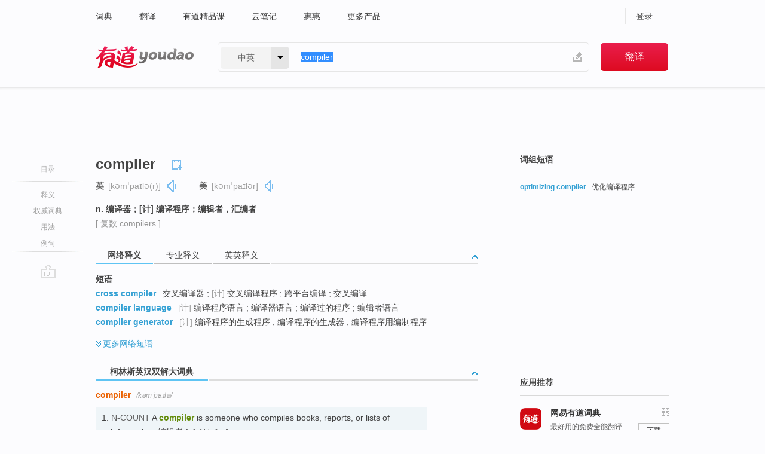

--- FILE ---
content_type: text/html; charset=utf-8
request_url: https://www.youdao.com/w/eng/compiler/
body_size: 12589
content:
<!DOCTYPE html>
                                              
      

								<html xmlns="http://www.w3.org/1999/xhtml" class="ua-ch ua-ch-131 ua-wk ua-mac os x">
<head>
    <meta name="baidu_union_verify" content="b3b78fbb4a7fb8c99ada6de72aac8a0e">
    <meta http-equiv="Content-Type" content="text/html; charset=UTF-8">

    
<meta name="keywords" content="compiler"/>

<title>【compiler】什么意思_英语compiler的翻译_音标_读音_用法_例句_在线翻译_有道词典</title>
<link rel="shortcut icon" href="https://shared-https.ydstatic.com/images/favicon.ico" type="image/x-icon"/>


<link href="https://shared.ydstatic.com/dict/v2016/result/160621/result-min.css" rel="stylesheet" type="text/css"/>
<link href="https://shared.ydstatic.com/dict/v2016/result/pad.css" media="screen and (orientation: portrait), screen and (orientation: landscape)" rel="stylesheet" type="text/css">
<link rel="canonical" href="http://dict.youdao.com/w/compiler/"/>
<link rel="search" type="application/opensearchdescription+xml" title="Yodao Dict" href="plugins/search-provider.xml"/>
<script type='text/javascript' src='https://shared.ydstatic.com/js/jquery/jquery-1.8.2.min.js'></script>
</head>
<body class="t0">
<!-- 搜索框开始 -->
    <div id="doc" style="position:relative;zoom:1;">
    <div class="c-topbar-wrapper">
        <div class="c-topbar c-subtopbar">
            <div id="nav" class="c-snav">
                <a class="topnav" href="http://dict.youdao.com/?keyfrom=dict2.top" target="_blank">词典</a><a class="topnav" href="http://fanyi.youdao.com/?keyfrom=dict2.top" target="_blank">翻译</a><a class="topnav" href="https://ke.youdao.com/?keyfrom=dict2.top" target="_blank">有道精品课</a><a class="topnav" href="http://note.youdao.com/?keyfrom=dict2.top" target="_blank">云笔记</a><a class="topnav" href="http://www.huihui.cn/?keyfrom=dict2.top" target="_blank">惠惠</a><a class="topnav" href="http://www.youdao.com/about/productlist.html?keyfrom=dict2.top" target="_blank">更多产品</a>
            </div>
                        <div class="c-sust">
                                                

                                    <a hidefocus="true" class="login" href="http://account.youdao.com/login?service=dict&back_url=http%3A%2F%2Fdict.youdao.com%2Fsearch%3Fq%3Dcompiler%26tab%3D%23keyfrom%3D%24%7Bkeyfrom%7D" rel="nofollow">登录</a>
                            </div>
        </div>
        <div class="c-header">
            <a class="c-logo" href="/">有道 - 网易旗下搜索</a>
            <form id="f"  method="get" action="/search" class="c-fm-w" node-type="search">
                <div id="langSelector" class="langSelector">
                                                                                                                                            <span id="langText" class="langText">中英</span><span class="aca">▼</span><span class="arrow"></span>
                    <input type="hidden" id="le" name="le" value="eng" />
                </div>
                <span class="s-inpt-w">
                    <input type="text" class="s-inpt" autocomplete="off" name="q" id="query" onmouseover="this.focus()" onfocus="this.select()" value="compiler"/>
                    <input type="hidden" name="tab" value=""/>
                    <input type="hidden" name="keyfrom" value="dict2.top"/>
                    <span id="hnwBtn" class="hand-write"></span>
                    </span><input type="submit" class="s-btn" value="翻译"/>
            </form>
        </div>
    </div>

<!-- 搜索框结束 -->

<!-- 内容区域 -->
<div id="scontainer">
<div id="container">
    <div id="topImgAd">
    </div>
    <div id="results">
                    <div id="result_navigator" class="result_navigator">
            <ul class="sub-catalog">
        <h3>目录</h3>
        <li class="split"></li>
                                    <li class="sub1_all"><a class="nav-js log-js" href="#" hidefocus="true" data-4log="dict.nav.basic">释义</a></li>
                                        <li class="nav-collins"><a class="nav-js log-js" href="#authTrans" hidefocus="true" data-4log="dict.nav.authdict" title="">权威词典</a></li>
                                        <li class="spoken"><a class="nav-js log-js" href="#eTransform" hidefocus="true" data-4log="dict.nav.usage">用法</a></li>
                                                    <li class="written"><a class="nav-js log-js" href="#examples" hidefocus="true" data-4log="dict.nav.sentence">例句</a></li>
                                                    <li class="nav-collins" style="display:none;"><a href="http://dict.youdao.com/ugc/" hidefocus="true">网友贡献</a></li>
                                        <li class="split"></li>
                                        </ul>
        <div class="dict-votebar" style="display:none;">
            <div class="vote-head">
                当前查询结果是否对您有帮助
            </div>
            <div class="vote-btns">
                <button class="up" title="有帮助，点个赞">
                    <i class="icon vote-arrow"></i>
                    <!-- <span class="count">271</span> -->
                </button>
                <button class="down" aria-pressed="false" title="有待改善">
                    <i class="icon vote-arrow"></i>
                </button>
            </div>
        </div>
        <a href="#" class="go-top log-js" data-4log="dict.result.nav.top" title="返回顶部">go top</a>
    </div>
                <!-- 结果内容 -->
                            <div id="results-contents" class="results-content">
                                                          
                                                            
                                                       	 


   
 
  					
<div id="phrsListTab" class="trans-wrapper clearfix">
            <script type="text/javascript">
    window.wordnow = "compiler";
</script>
<script type="text/javascript" src="https://cdn.staticfile.org/jquery/1.9.1/jquery.min.js"></script>
<style>
    #picUgcImg {
        max-height: 150px;
        width: 150px;
        height: auto;
        border: 0px;
        padding: 0px;
    }

    .img-list img {
        border: none;
    }

    .picUgcMenu {
        background-color: #f3f3f3;
        font-size: 12px;
        width: 150px;
        height: 38px;
        border: 0px solid black;
        margin-top: -6px;
        text-align: center;
        line-height: 38px;
    }

    .picUgcMenu.hide {
        display: none;
    }

    .picUgcMenu .isFavour a{
        font-size: 14px;
        color: #BFBFBF;
    }

    .picUgcMenu .favour{
        display: inline-block;
        width: 20px;
        padding-left: 20px;
        height: 38px;
        background: url('https://shared-https.ydstatic.com/dict/v5.15/images/picugc_up.png') no-repeat 0 9px;
        margin-right: 20px;
        color: #000;
        text-decoration: none;
        line-height: 38px;
        margin-left: 16px;
    }

    .picUgcMenu .target b{
        text-decoration: none;
        color: #fff;
    }

    .picUgcMenu .against {
        display: inline-block;
        width: 20px;
        padding-left: 20px;
        height: 38px;
        background: url('https://shared-https.ydstatic.com/dict/v5.15/images/picugc_down.png') no-repeat 0 9px;
        margin-right: 10px;
        color: #000;
        text-decoration: none;
        line-height: 38px;
    }

    .picUgcMenu .favour.clicked {
        color: red;
        background: url('https://shared-https.ydstatic.com/dict/v5.15/images/picugc_up_red.png') no-repeat 0 9px;
    }

    .picUgcMenu .want {
        text-align: center;
        font-size: 16px;
        cursor: pointer;
        display: block;
        background: #5FC4F3;
        color: #FFF;
        font-family: "microsoft yahei";
    }

</style>


<div class="img-list" style="height:auto;width:150px;display:none;">
    <div id="picUgcImga" target="_blank" >
        <img src="" id="picUgcImg"/>
    </div>
    <div class="picUgcMenu hide" style="display:none;">
    </div>
</div>
<script type="text/javascript" src="https://shared.ydstatic.com/dict/v5.15/scripts/picugc-min9.js"></script>
<script type="text/javascript">
    $(document).ready(function () {
        getPictures();
    });
</script>

        <h2 class="wordbook-js">
        <span class="keyword">compiler</span>
                            <div class="baav">
                            <span class="pronounce">英
                                    <span class="phonetic">[kəmˈpaɪlə(r)]</span>
                                                    <a href="#" title="真人发音" class="sp dictvoice voice-js log-js" data-rel="compiler&type=1" data-4log="dict.basic.ec.uk.voice"></a>
                                </span>
                                      <span class="pronounce">美
                                    <span class="phonetic">[kəmˈpaɪlər]</span>
                                                    <a href="#" title="真人发音" class="sp dictvoice voice-js log-js" data-rel="compiler&type=2" data-4log="dict.basic.ec.us.voice"></a>
                                </span>
                                  </div>
            </h2>
             <div class="trans-container">

   <ul>
     <li>n. 编译器；[计] 编译程序；编辑者，汇编者</li>
    </ul>
              <p class="additional">[
                    复数
        compilers
                   ]</p>
      </div>
    </div>
                          



 
<div id="webTrans" class="trans-wrapper trans-tab">
    <h3>
        <span class="tabs"> 
                
                
                
                                                <a rel="#tWebTrans"><span>网络释义</span></a><a rel="#tPETrans"><span>专业释义</span></a><a rel="#tEETrans"><span>英英释义</span></a>
        </span>
        <a class="toggle toggleOpen" rel="#webTransToggle"></a>
 </h3>
<!--网络翻译-->

<div id="webTransToggle">
    <div id="tWebTrans" class="trans-container tab-content">
        

       <div id="webPhrase" class="pr-container more-collapse">
    <div class="title">短语</div>
       <p class="wordGroup">
  
      <span class="contentTitle"><a class="search-js" href="/w/eng/cross_compiler/#keyfrom=dict.phrase.wordgroup">cross compiler</a></span>
                          交叉编译器
                      ;
            	   	   <span class=gray>[计]</span>
                   交叉编译程序
                      ;
                  跨平台编译
                      ;
                  交叉编译
              </p>
           <p class="wordGroup">
  
      <span class="contentTitle"><a class="search-js" href="/w/eng/compiler_language/#keyfrom=dict.phrase.wordgroup">compiler language</a></span>
                    	   	   <span class=gray>[计]</span>
                   编译程序语言
                      ;
                  编译器语言
                      ;
                  编译过的程序
                      ;
                  编辑者语言
              </p>
           <p class="wordGroup">
  
      <span class="contentTitle"><a class="search-js" href="/w/eng/compiler_generator/#keyfrom=dict.phrase.wordgroup">compiler generator</a></span>
                    	   	   <span class=gray>[计]</span>
                   编译程序的生成程序
                      ;
                  编译程序的生成器
                      ;
                  编译程序用编制程序
              </p>
           <p class="wordGroup collapse">
  
      <span class="contentTitle"><a class="search-js" href="/w/eng/cross-compiler/#keyfrom=dict.phrase.wordgroup">cross-compiler</a></span>
                          交叉编译器
                      ;
                  交
              </p>
           <p class="wordGroup collapse">
  
      <span class="contentTitle"><a class="search-js" href="/w/eng/compiler_options/#keyfrom=dict.phrase.wordgroup">compiler options</a></span>
                          编译程序任选项
                      ;
                  编译选项
                      ;
                  编译器选项
                      ;
                  编译器任选
              </p>
           <p class="wordGroup collapse">
  
      <span class="contentTitle"><a class="search-js" href="/w/eng/compiler_optimization/#keyfrom=dict.phrase.wordgroup">compiler optimization</a></span>
                    	   	   <span class=gray>[计]</span>
                   编译程序优化
                      ;
                  编译优化
                      ;
                  编译器优化
              </p>
           <p class="wordGroup collapse">
  
      <span class="contentTitle"><a class="search-js" href="/w/eng/principles_of_compiler/#keyfrom=dict.phrase.wordgroup">Principles of Compiler</a></span>
                          编译原理
              </p>
           <p class="wordGroup collapse">
  
      <span class="contentTitle"><a class="search-js" href="/w/eng/compiler_directive/#keyfrom=dict.phrase.wordgroup">compiler directive</a></span>
                          编译指令
                      ;
                  编译器指令
                      ;
                  编译制导
              </p>
           <p class="wordGroup collapse">
  
      <span class="contentTitle"><a class="search-js" href="/w/eng/optimizing_compiler/#keyfrom=dict.phrase.wordgroup">optimizing compiler</a></span>
                          优化编译程序
                      ;
                  优化编译器
                      ;
                  现代的优化型编译器
              </p>
   
   <div class="more"><a href="#" class="sp more_sp">&nbsp;</a><span class="show_more">更多</span><span
   class="show_less">收起</span>网络短语</div>
</div> <!-- close webPhrase Tag -->
    </div>
            <div id="tPETrans" class="trans-container tab-content">
                <div id="tPETrans-type-list" class="type-list">
                        <a class="p-type selected_link" href="#" rel="ptype_0" hidefocus="true">计算机科学技术</a>
                            <ins> | </ins>
                                <a class="p-type" href="" rel="ptype_1" hidefocus="true">电子、通信与自动控制技术</a>
                            <ins> | </ins>
                                <a class="p-type" href="" rel="ptype_2" hidefocus="true">文学</a>
                            <ins> | </ins>
                                <a class="p-type" href="" rel="ptype_3" hidefocus="true">历史学</a>
                            <ins> | </ins>
                                <a class="p-type" href="" rel="ptype_4" hidefocus="true">机械工程</a>
                            <ins> | </ins>
                                <a class="p-type" href="" rel="ptype_5" hidefocus="true">生物学</a>
                        </div>
        <ul id="tPETrans-all-trans" class="all-trans">
                    <li class="ptype_0 types" style="display:list-item">
                                    <div class="items">
                    <span class="title">编译系统</span>
                                            <span class="additional"> - 引用次数：64</span>
                                                                                                                                                                                                                                                                                                                                                                                                                                                                                                                                      <p class="source">This paper presents ideas and methods to develop an SGML <b>compiler</b>, sgmltool.</p>
                                                                                                                                                                                                                       <p class="trans">sgmltool是作者开发的一种支持各类SGML应用<b>系统</b>的<b>编译系统</b>。</p>
                                                                                                                                       <p></p>
                                                                            <span class="additional">参考来源 - SGML语言的编译实现 in C</span>
                                                            </div>
                            <div class="items">
                    <span class="title">编译程序</span>
                                            <span class="additional"> - 引用次数：48</span>
                                                                                                                                                                                                                                                                                                                                                                                                                                                                                                                                      <p class="source">So the <b>compiler</b> has already become one of the most important systematic procedures of the computer system.</p>
                                                                                                                                                                                                                       <p class="trans">因此 <b>编译程序</b>已成为计算机系统的最重要的系统<b>程序</b>之一。</p>
                                                                                                                                       <p></p>
                                                                            <span class="additional">参考来源 - 基于编译原理的四则混合运算器的实现—《电脑知识与技术·学术交流》—2008年第15期—龙源期刊网</span>
                                                            </div>
                            <div class="items">
                    <span class="title">编译程式</span>
                                                        </div>
                            <div class="items">
                    <span class="title">编译器</span>
                                                        </div>
                    </li>
                            <li class="ptype_1 types">
                                    <div class="items">
                    <span class="title">编译器</span>
                                            <span class="additional"> - 引用次数：55</span>
                                                                                                                                                                                                                                                                                                                                                                                                                                                                                                                                      <p class="source">Firstly, the <b>compiler</b> partitions the source codes into two parts: control cell and operation cell.</p>
                                                                                                                                                                                                                       <p class="trans">首先,<b>编译器</b>将滑动窗口应用源程序划分为控制部分和运算部分。</p>
                                                                                                                                       <p></p>
                                                                            <span class="additional">参考来源 - SoC中应用类IP核高级综合技术研究 </span>
                                                            </div>
                            <div class="items">
                    <span class="title">编译程序</span>
                                            <span class="additional"> - 引用次数：4</span>
                                                                                                                                                                                                                                                                                                                                                                                                                                                                                                                                      <p class="source">The function of STCE is to send out test data, receive and logging responses from the Router Under Test (RUT), and to make testconclusion according to test case description. Therefore, STCE is an important part of the SC-Netcom TTCN-3 <b>compiler</b>.</p>
                                                                                                                                                                                                                       <p class="trans">STCE根据测试要求发送测试数据,接收并记录被测对象的应答并做出相应的测试结论,因此,STCE的生成<b>程序</b>是<b>编译程序</b>的重要组成部分。</p>
                                                                                                                                       <p></p>
                                                                            <span class="additional">参考来源 - 双端口测试器的可执行测试例生成系统研究与开发 </span>
                                                            </div>
                            <div class="items">
                    <span class="title">编译程式</span>
                                                        </div>
                    </li>
                            <li class="ptype_2 types">
                                    <div class="items">
                    <span class="title">编选者</span>
                                            <span class="additional"> - 引用次数：1</span>
                                                                                                                                                                                                                                                                                                                                                                                                                                                                                          <p></p>
                                                                            <span class="additional">参考来源 - 《中国新文学大系（1917</span>
                                                            </div>
                    </li>
                            <li class="ptype_3 types">
                                    <div class="items">
                    <span class="title">编著者</span>
                                            <span class="additional"> - 引用次数：1</span>
                                                                                                                                                                                                                                                                                                                                                                                                                                                                                          <p></p>
                                                                            <span class="additional">参考来源 - 《战国策》的书名及编著者考辨 </span>
                                                            </div>
                    </li>
                            <li class="ptype_4 types">
                                    <div class="items">
                    <span class="title">编译程式</span>
                                                        </div>
                    </li>
                            <li class="ptype_5 types">
                                    <div class="items">
                    <span class="title">编译程序</span>
                                                        </div>
                    </li>
                </ul>
    <p class="additional"><span class="middot">&middot;</span>2,447,543篇论文数据，部分数据来源于NoteExpress
            </div>
                            <div id="tEETrans" class="trans-container tab-content">
                <div class="trans-container">
<!--eng eng result start-->
    <h4>
        compiler
            <span class= "phonetic">[ kəm'pailə ]</span>
        </h4>
    <ul>
		
		
				        <li>
		<span class="pos">n.</span>
                            <ul class="ol">
        		
			    		        											
            		                    <li>
            		    <span class="def">a person who compiles (or writes for) encyclopedias</span>

						
						
									   	<p class="gray">同义词：
								                                  				    <a class="search-js" href='/w/encyclopedist/?tab=eng#keyfrom=dict.eesy'>encyclopedist</a>
				    				    				      				    				      				    				                                      				    <a class="search-js" href='/w/encyclopaedist/?tab=eng#keyfrom=dict.eesy'>encyclopaedist</a>
				    				    				      				    				      				    				                                      				 			    	</p>
			                         </li>
            		
			    		        											
            		                    <li>
            		    <span class="def">(computer science) a program that decodes instructions written in a higher order language and produces an assembly language program</span>

						
						
									   	<p class="gray">同义词：
								                                  				    <a class="search-js" href='/w/compiling_program/?tab=eng#keyfrom=dict.eesy'>compiling program</a>
				    				    				      				    				      				    				                                      				 			    	</p>
			                         </li>
            		                      </ul>
            </li>
     </ul>
<p class="via ar">
以上来源于:
<a class="tipshuiseunderline log-js" data-4log="wordnet" target="_blank" href="http://wordnet.princeton.edu/" rel="nofollow">WordNet</a>
</p>
<!-- 英英翻译结束 -->
</div>
            </div>
            </div>
</div>

                          <div id="wordArticle" class="trans-wrapper trans-tab">
    <h3>
        <span class="tabs">
            <a class="tab-current"><span>相关文章</span></a>
        </span>
        <a class="toggle toggleOpen" rel="#wordArticleToggle"></a>
    </h3>
    <div id="wordArticleToggle"></div>
</div>
<script src="https://shared.ydstatic.com/dict/v2016/result/160621/result-wordArticle.js"></script>                                        <div id="authTrans" class="trans-wrapper trans-tab"> 
            <h3>
                <span class="tabs">
                                                                                                    <a rel="#collinsResult"><span>&nbsp;柯林斯英汉双解大词典&nbsp;</span></a>
                </span>
                <a class="toggle toggleOpen" rel="#authTransToggle"></a>
            </h3>
            <div id="authTransToggle">
                                                    <div id="collinsResult" class="tab-content">
        <div class="trans-container">
        <div class="trans-content">
                                    <div class="collinsToggle trans-container">
				                                                            <div class="wt-container">
                                                                                                <h4>
                                <span class="title">compiler</span>
                                                                    <em class="additional spell phonetic">/kəmˈpaɪlə/</em>
                                                                                                                                        								                                
                                                                                                                                                                                                        
                                                                								
							</h4>
																												
																							                                																																																																																																																								
																 
															
																																																																																			
					
					    													<ul class="ol">
																	
																															<li>
    											    											    													<div class="collinsMajorTrans">
                                                            <span class="collinsOrder">1.&nbsp;</span>
                                                            <p>
    														    															    														    														    														    														    															    															    															    															    															    																    																	<span class="additional" title="可数名词">N-COUNT</span>
    																    															    														    														A <b>compiler</b> is someone who compiles books, reports, or lists of information. 编辑者
    														    														    															    															                                                                        															    															    															    															    															    															    															    															    																<span class="additional">[oft N 'of' n]</span>
    															    															    															                                                                                                                                                                                                                                                                                        										
                        										                                                                    													                                                                </p></div>
                                                                                                                                                                                                                                                                                                                                                                                                                                                                                                                                                                                                                                                                    											</li>
										                                									
																															<li>
    											    											    													<div class="collinsMajorTrans">
                                                            <span class="collinsOrder">2.&nbsp;</span>
                                                            <p>
    														    															    														    														    														    														    															    															    															    															    															    																    																	<span class="additional" title="可数名词">N-COUNT</span>
    																    															    														    														A <b>compiler</b> is a computer program which converts language that people can use into a code that the computer can understand. 编译程序
    														    														    															    															                                                                        															    															    															    															    																<span class="additional">[计算机]</span>
    															    															    															    															    															    															    															                                                                                                                                                                                                                                                                                        										
                        										                                                                    													                                                                </p></div>
                                                                                                                                                                                                                                                                                                                                                                                                                                                                                                                                                                                                                                                                    											</li>
										                                							</ul>
																													</div>
							</div>
		</div>
	</div>
</div>
                            </div>
        </div>
                                        <div id="eTransform" class="trans-wrapper trans-tab"> 
            <h3>
                <span class="tabs">
                                                                                                                                                <a rel="#wordGroup"><span>词组短语</span></a><a rel="#synonyms"><span>同近义词</span></a><a rel="#relWordTab"><span>同根词</span></a>
                </span>
                <a class="toggle toggleOpen" rel="#transformToggle"></a>
            </h3>
            <div id="transformToggle">
                                    <div id="wordGroup" class="trans-container tab-content hide more-collapse">
                                                                    <p class="wordGroup">
                                <span class="contentTitle"><a class="search-js" href="/w/eng/optimizing_compiler/#keyfrom=dict.basic.wordgroup">optimizing compiler</a></span>
                                                                                优化编译程序
                                                </p>
            </div>
                                                    <div id="synonyms" class="trans-container tab-content hide">
<ul>
  <li>n. 编译器；[计]编译程序；编辑者，汇编者</li>
 <p class="wordGroup">
     <span class="contentTitle">
     <a class="search-js" href="/w/eng/compiling_program/#keyfrom=dict.basic.syno">compiling program</a>
      ,
     </span>
   <span class="contentTitle">
     <a class="search-js" href="/w/eng/compiling_routine/#keyfrom=dict.basic.syno">compiling routine</a>
     </span>
  </p>
</ul>
</div>
                                                    <div id="relWordTab" class="trans-container tab-content hide">
    <p class="wordGroup">
        词根：
        <span class="contentTitle">
                        <a class="search-js" href="/w/eng/compile/#keyfrom=dict.basic.relword">compile</a>
        </span>
   </p>
        n.
                <p class="wordGroup">
        <span class="contentTitle">
                        <a class="search-js" href="/w/eng/compilation/#keyfrom=dict.basic.relword">compilation</a>
        </span>
         编辑
        </p>
                    <p class="wordGroup">
        <span class="contentTitle">
                        <a class="search-js" href="/w/eng/compiling/#keyfrom=dict.basic.relword">compiling</a>
        </span>
         [计] 编译
        </p>
                  v.
                <p class="wordGroup">
        <span class="contentTitle">
                        <a class="search-js" href="/w/eng/compiling/#keyfrom=dict.basic.relword">compiling</a>
        </span>
         编辑；收集（compile的ing形式）
        </p>
                  vt.
                <p class="wordGroup">
        <span class="contentTitle">
                        <a class="search-js" href="/w/eng/compile/#keyfrom=dict.basic.relword">compile</a>
        </span>
         编译；编制；编辑；[图情] 汇编
        </p>
              </div>
                                            </div>
        </div>
    
                                                                        <!--例句选项卡 begin-->
<div id="examples" class="trans-wrapper">
    <h3>
        <span class="tabs">
                                                                                                <a rel="#bilingual"><span>双语例句</span></a><a rel="#originalSound"><span>原声例句</span></a><a rel="#authority"><span>权威例句</span></a>
        </span>
        <a class="toggle toggleOpen" rel="#examplesToggle"></a>
    </h3>
    <div id="examplesToggle">
                <div id="bilingual" class="trans-container  tab-content">
            <ul class="ol">
                                     
                            
                                                                                                                <li>
                    <p><span id="src_0_0" onmouseover="hlgt('#src_0_0,#tran_0_0')" onmouseout="unhlgt('#src_0_0,#tran_0_0')">This</span><span> </span><span id="src_0_1" onmouseover="hlgt('#src_0_1,#tran_0_1')" onmouseout="unhlgt('#src_0_1,#tran_0_1')">is</span><span> </span><span id="src_0_2" onmouseover="hlgt('#src_0_2,#tran_0_2')" onmouseout="unhlgt('#src_0_2,#tran_0_2')">a</span><span> </span><span id="src_0_3" onmouseover="hlgt('#src_0_3,#tran_0_3')" onmouseout="unhlgt('#src_0_3,#tran_0_3')">very</span><span> </span><span id="src_0_4" onmouseover="hlgt('#src_0_4,#tran_0_4')" onmouseout="unhlgt('#src_0_4,#tran_0_4')">basic</span><span> </span><span id="src_0_5" onmouseover="hlgt('#src_0_5,#tran_0_5')" onmouseout="unhlgt('#src_0_5,#tran_0_5')"><b>compiler</b></span><span>.</span>
                    					 <a class="sp dictvoice voice-js log-js" title="点击发音" href="#" data-rel="This+is+a+very+basic+compiler.&le=eng" data-4log="dict.main.blng"></a>
                                        </p>

                    <p><span id="tran_0_0" onmouseover="hlgt('#src_0_0,#tran_0_0')" onmouseout="unhlgt('#src_0_0,#tran_0_0')">这</span><span id="tran_0_1" onmouseover="hlgt('#src_0_1,#tran_0_1')" onmouseout="unhlgt('#src_0_1,#tran_0_1')">是</span><span id="tran_0_2" onmouseover="hlgt('#src_0_2,#tran_0_2')" onmouseout="unhlgt('#src_0_2,#tran_0_2')">一个</span><span id="tran_0_3" onmouseover="hlgt('#src_0_3,#tran_0_3')" onmouseout="unhlgt('#src_0_3,#tran_0_3')">非常</span><span id="tran_0_4" onmouseover="hlgt('#src_0_4,#tran_0_4')" onmouseout="unhlgt('#src_0_4,#tran_0_4')">简单</span><span>的</span><span id="tran_0_5" onmouseover="hlgt('#src_0_5,#tran_0_5')" onmouseout="unhlgt('#src_0_5,#tran_0_5')">编译器</span><span>。</span>
                                        </p>
                                                            <p class="example-via">
                                                    <a target=_blank rel="nofollow">youdao</a>
                                            </p>
                </li>
                                       
                            
                                                                                                                <li>
                    <p><span id="src_1_0" onmouseover="hlgt('#src_1_0,#tran_1_0')" onmouseout="unhlgt('#src_1_0,#tran_1_0')">That</span><span id="src_1_1" onmouseover="hlgt('#src_1_1,#tran_1_2')" onmouseout="unhlgt('#src_1_1,#tran_1_2')">'s</span><span> </span><span id="src_1_2" onmouseover="hlgt('#src_1_2,#tran_1_3')" onmouseout="unhlgt('#src_1_2,#tran_1_3')">fine</span><span> </span><span id="src_1_3" onmouseover="hlgt('#src_1_3,#tran_1_1')" onmouseout="unhlgt('#src_1_3,#tran_1_1')">for the</span><span> <b>compiler</b>.</span>
                    					 <a class="sp dictvoice voice-js log-js" title="点击发音" href="#" data-rel="That%27s+fine+for+the+compiler.&le=eng" data-4log="dict.main.blng"></a>
                                        </p>

                    <p><span id="tran_1_0" onmouseover="hlgt('#src_1_0,#tran_1_0')" onmouseout="unhlgt('#src_1_0,#tran_1_0')">这</span><span id="tran_1_1" onmouseover="hlgt('#src_1_3,#tran_1_1')" onmouseout="unhlgt('#src_1_3,#tran_1_1')">对</span><span>编译器来说</span><span id="tran_1_2" onmouseover="hlgt('#src_1_1,#tran_1_2')" onmouseout="unhlgt('#src_1_1,#tran_1_2')">是</span><span id="tran_1_3" onmouseover="hlgt('#src_1_2,#tran_1_3')" onmouseout="unhlgt('#src_1_2,#tran_1_3')">很好的</span><span>。</span>
                                        </p>
                                                            <p class="example-via">
                                                    <a target=_blank rel="nofollow">youdao</a>
                                            </p>
                </li>
                                       
                            
                                                                                                                <li>
                    <p><span id="src_2_0" onmouseover="hlgt('#src_2_0,#tran_2_0')" onmouseout="unhlgt('#src_2_0,#tran_2_0')"><b>Compiler</b></span><span> </span><span id="src_2_1" onmouseover="hlgt('#src_2_1,#tran_2_1')" onmouseout="unhlgt('#src_2_1,#tran_2_1')">and</span><span> </span><span id="src_2_2" onmouseover="hlgt('#src_2_2,#tran_2_2')" onmouseout="unhlgt('#src_2_2,#tran_2_2')">runtime</span><span> </span><span id="src_2_3" onmouseover="hlgt('#src_2_3,#tran_2_3')" onmouseout="unhlgt('#src_2_3,#tran_2_3')">impact</span><span>.</span>
                    					 <a class="sp dictvoice voice-js log-js" title="点击发音" href="#" data-rel="Compiler+and+runtime+impact.&le=eng" data-4log="dict.main.blng"></a>
                                        </p>

                    <p><span id="tran_2_0" onmouseover="hlgt('#src_2_0,#tran_2_0')" onmouseout="unhlgt('#src_2_0,#tran_2_0')">编译器</span><span id="tran_2_1" onmouseover="hlgt('#src_2_1,#tran_2_1')" onmouseout="unhlgt('#src_2_1,#tran_2_1')">和</span><span id="tran_2_2" onmouseover="hlgt('#src_2_2,#tran_2_2')" onmouseout="unhlgt('#src_2_2,#tran_2_2')">运行时</span><span id="tran_2_3" onmouseover="hlgt('#src_2_3,#tran_2_3')" onmouseout="unhlgt('#src_2_3,#tran_2_3')">影响</span><span>。</span>
                                        </p>
                                                            <p class="example-via">
                                                    <a target=_blank rel="nofollow">youdao</a>
                                            </p>
                </li>
                                       </ul>
                        <a class="more-example" href="/example/blng/eng/compiler/#keyfrom=dict.main.moreblng" title="compiler的双语例句">更多双语例句</a>
                    </div>
         
                <!-- Media Result Start -->
        <div id="originalSound" class="trans-container  tab-content">
                                             
         <ul class="ol">
                                                            
                              
                     <li>
	       <p>So I just realized this is a new MacBook Pro that I didn't actually download the <b>compiler</b> onto it apparently.<br></p>
           	       <p>所以，我才意识到这是一台新电脑,显然我并没有把编译器安装到上面。<br></p>
                      
                                <div class="video">
                                   <a class="play log-js" data-4log="dict.main.purevideo" href="/simplayer.swf?movie=http://dict.youdao.com/purevideo?docid=-8320858312168848835&auto=true">            <img src="http://dict.youdao.com/pureimage?docid=-8320858312168848835" alt="哈佛公开课中出现compiler的视频截图" title="哈佛公开课的相关视频,点击播放" rel="nofollow">
           <span class="playicon"><img src="https://shared-https.ydstatic.com/dict/v5.16/images/play.png"></span>
           </a>
           <a href="#" class="close" style="display: none;"></a>
          </div>
            		    <p class="example-via"><a href='youdao' target=_blank rel="nofollow">哈佛公开课 - 计算机科学课程节选</a></p>
            	        	     </li>
                                                             
                              
                     <li>
	       <p>> So this time I had the foresight to install this <b>compiler</b> but what I'm gonna do is this.<br></p>
           	       <p>>，这次我非常有先见之明地,安装了这个编译器，但是我这次要做的却是。<br></p>
                      
                                <div class="video">
                                   <a class="play log-js" data-4log="dict.main.purevideo" href="/simplayer.swf?movie=http://dict.youdao.com/purevideo?docid=262466187352930659&auto=true">            <img src="http://dict.youdao.com/pureimage?docid=262466187352930659" alt="哈佛公开课中出现compiler的视频截图" title="哈佛公开课的相关视频,点击播放" rel="nofollow">
           <span class="playicon"><img src="https://shared-https.ydstatic.com/dict/v5.16/images/play.png"></span>
           </a>
           <a href="#" class="close" style="display: none;"></a>
          </div>
            		    <p class="example-via"><a href='youdao' target=_blank rel="nofollow">哈佛公开课 - 计算机科学课程节选</a></p>
            	        	     </li>
                                                             
                              
                     <li>
	       <p>In a compiled language, you have an intermediate step, in which you take the source code, it runs through what's called a checker or a <b>compiler</b> or both, and it creates what's called object code.<br></p>
           	       <p>而在编译语言里，你就会经过一个中间的步骤，在这种语言里输入源码后，先经过过滤器,或者编译器检查后，它会创建一个叫做目标代码的东西。<br></p>
                      
                                <div class="video">
                                   <a class="play log-js" data-4log="dict.main.purevideo" href="/simplayer.swf?movie=http://dict.youdao.com/purevideo?docid=7398003979431929693&auto=true">            <img src="http://dict.youdao.com/pureimage?docid=7398003979431929693" alt="麻省理工公开课中出现compiler的视频截图" title="麻省理工公开课的相关视频,点击播放" rel="nofollow">
           <span class="playicon"><img src="https://shared-https.ydstatic.com/dict/v5.16/images/play.png"></span>
           </a>
           <a href="#" class="close" style="display: none;"></a>
          </div>
            		    <p class="example-via"><a href='youdao' target=_blank rel="nofollow">麻省理工公开课 - 计算机科学及编程导论课程节选</a></p>
            	        	     </li>
                            </ul>
                  </div>
        
                
                <div id="authority" class="trans-container  tab-content">
                  <ul class="ol">
                             <li>
           <p>"The list reflects the rapid growth in China's entertainment industry, " list <b>compiler</b> Bobby Hao says. 
                        <a class="sp dictvoice voice-js log-js" title="点击发音" href="#" data-rel="%22The+list+reflects+the+rapid+growth+in+China%27s+entertainment+industry%2C+%22+list+compiler+Bobby+Hao+says.+" data-4log="dict.main.moreauth"></a>
           </p>
           <p class="example-via"><a href="youdao" target=_blank rel="nofollow">FORBES: <i>Yao's The Man</i></a></p>
           </li>
                                      <li>
           <p>According to the box set's <b>compiler</b>, Ribas, business manager Ewart Abner in particular had some unusual practices. 
                        <a class="sp dictvoice voice-js log-js" title="点击发音" href="#" data-rel="According+to+the+box+set%27s+compiler%2C+Ribas%2C+business+manager+Ewart+Abner+in+particular+had+some+unusual+practices.+" data-4log="dict.main.moreauth"></a>
           </p>
           <p class="example-via"><a href="youdao" target=_blank rel="nofollow">NPR: <i>The Rise and Fall of Vee-Jay Records</i></a></p>
           </li>
                                      <li>
           <p>One, provided by David Cowling, a <b>compiler</b> of local by-election results, runs to the end of September. 
                        <a class="sp dictvoice voice-js log-js" title="点击发音" href="#" data-rel="One%2C+provided+by+David+Cowling%2C+a+compiler+of+local+by-election+results%2C+runs+to+the+end+of+September.+" data-4log="dict.main.moreauth"></a>
           </p>
           <p class="example-via"><a href="youdao" target=_blank rel="nofollow">ECONOMIST: <i>By-election boulders</i></a></p>
           </li>
                           </ul>
                   <a class="more-example" href="/example/auth/compiler/#keyfrom=dict.main.moreauth" title="compiler的权威例句">更多权威例句</a>
                   </div>
            </div>
</div>
<!--例句选项卡 end-->
                                                                            
                                    </div>
    </div>
                    

<div id="ads" class="ads">
  <div id="dict-inter" class="dict-inter">
          <p class="hd">词组短语</p>
      <div id="wordGroup2" class="trans-container tab-content hide more-collapse">
                                                                                                        <p class="wordGroup">
                                            <span class="contentTitle"><a class="search-js" href="/w/eng/optimizing_compiler/#keyfrom=dict.basic.wordgroup">optimizing compiler</a></span>
                                                                                                        优化编译程序
                                                                  </p>
                                      </div>
        </div>
  <div id="baidu-adv"></div>
  
  <div id="follow" class="follow">
    <p class="hd">应用推荐</p>
    <div class="bd">
      <iframe src="https://c.youdao.com/www/app.html" frameborder="0"></iframe>
    </div>
  </div>
</div>

                            <div id="rel-search" class="rel-search">

            </div>
                <div id="pronounce">
            <div class="alpha-bg"></div>
            <div class="pr-content">
                $firstVoiceSent
                <div class="pr-source">- 来自原声例句</div>
            </div>
        </div>
</div>
<div class="c-bsearch" style="zoom:1;">
</div>
</div>
<!-- 内容区域 -->

<div id="c_footer">
  <div class="wrap">
            <a href="http://www.youdao.com/about/" rel="nofollow">关于有道</a>
        <a href="http://ir.youdao.com/" rel="nofollow">Investors</a>
        <a href="http://dsp.youdao.com/?keyfrom=dict2.top" rel="nofollow">有道智选</a>
        <a href="http://i.youdao.com/?keyfrom=dict2.top" rel="nofollow">官方博客</a>
        <a href="http://techblog.youdao.com/?keyfrom=dict2.top" rel="nofollow">技术博客</a>
        <a href="http://campus.youdao.com/index.php?t1=index?keyfrom=dict2.top" rel="nofollow">诚聘英才</a>
        <a href="http://shared.youdao.com/www/contactus-page.html?keyfrom=dict2.top" rel="nofollow">联系我们</a>
        <a href="https://dict.youdao.com/map/index.html?keyfrom=dict2.top">站点地图</a>
        <a href="http://www.12377.cn/?keyfrom=dict2.top" rel="nofollow">网络举报</a>
    <span class="c_fcopyright">&copy; 2026 网易公司 <a href="http://www.youdao.com/terms/privacy.html?keyfrom=dict2.top" rel="nofollow">隐私政策</a> <a href="http://www.youdao.com/terms/index.html?keyfrom=dict2.top" rel="nofollow">服务条款</a> 京ICP证080268号 <a href="http://beian.miit.gov.cn" rel="nofollow">京ICP备10005211号</a></span>
  </div>
</div>
</div>
<div id="langSelection" class="pm">
    <ul>
        <li><a href="#" rel="eng" class="current">中英</a></li>
        <li><a href="#" rel="fr">中法</a></li>
        <li><a href="#" rel="ko">中韩</a></li>
        <li><a href="#" rel="jap">中日</a></li>
    </ul>
</div>

<div id="handWrite" class="pm" style="display:none;">
    <object width="346" height="216" type="application/x-shockwave-flash" id="hnw" data="https://shared.ydstatic.com/dict/v5.16/swf/Hnw.swf">
        <param name="movie" value="https://shared.ydstatic.com/dict/v5.16/swf/Hnw.swf"/>
        <param name="menu" value="false"/>
        <param name="allowScriptAccess" value="always"/>
    </object>
</div>

<div id="researchZoon" class="pm">
    <div class="title">小调查</div>
    <div class="zoo-content">
        请问您想要如何调整此模块？
        <p><input id="upIt" type="radio" name="researchBox" value="up"><label for="upIt">模块上移</label></p>
        <p><input id="downIt" type="radio" name="researchBox" value="down"><label for="downIt">模块下移</label></p>
        <p><input id="dontmove" type="radio" name="researchBox" value="stay"><label for="dontmove">不移动</label></p>
        <div>感谢您的反馈，我们会尽快进行适当修改！</div>
        <a href="http://survey2.163.com/html/webdict_survey_reorder/paper.html" target="_blank" style="text-decoration: underline;" rel="nofollow">进来说说原因吧</a>
        <a href="javascript:void(0);" class="submitResult" rel="nofollow">确定</a>
    </div>
</div>

<div id="researchZoon21" class="pm">
    <div class="title">小调查</div>
    <div class="zoo-content">
        请问您想要如何调整此模块？
        <p><input id="upIt21" type="radio" name="researchBox" value="up"><label for="upIt21">模块上移</label></p>
        <p><input id="downIt21" type="radio" name="researchBox" value="down"><label for="downIt21">模块下移</label></p>
        <p><input id="dontmove21" type="radio" name="researchBox" value="stay"><label for="dontmove21">不移动</label></p>
        <div>感谢您的反馈，我们会尽快进行适当修改！</div>
        <a href="http://survey2.163.com/html/webdict_survey_reorder/paper.html" target="_blank" style="text-decoration: underline;" rel="nofollow">进来说说原因吧</a>
        <a href="javascript:void(0);" class="submitResult" rel="nofollow">确定</a>
    </div>
</div>

<div id="editwordform" style="display:none;">
    <h3>修改单词</h3>
    <a href="javascript:void(0);" id="close-editwordform"></a>
    <form method="post" >
        <label for="wordbook-word">单词</label>
        <input id="wordbook-word" type="text" value="" name="word" autocomplete="off" /><span><a id="delword" href="javascript:void(0);">从单词本中删除</a></span>
        <label for="wordbook-phonetic">音标</label>
        <input id="wordbook-phonetic" type="text" value="" name="phonetic" />
        <label for="wordbook-desc">解释</label>
        <textarea id="wordbook-desc" name="desc" ></textarea>
        <label style="color:blue;">更多（可不填）</label>
        <label for="wordbook-tags">分类</label><input id="wordbook-tags" type="text" value="" name="tags" autocomplete="off" />
        <ul id="tag-select-list">
        </ul>
        <div style="text-align:center;"><a id="openwordbook" href="/wordbook/wordlist?keyfrom=smallpic" target="_blank">打开单词本</a><a id="addword" href="javascript:void(0);">提交</a></div>
    </form>
</div>

<script type="text/javascript" src="https://shared.ydstatic.com/dict/v2016/160525/autocomplete_json.js"></script>
<script type="text/javascript">
    var global = {
        fromVm:{
            searchDomain:'youdao.com'
        }
    };


    function rwt(a, newlink) {
        try {
            if (a === window) {
                a = window.event.srcElement;
                while (a) {
                    if (a.href)
                        break;
                    a = a.parentNode
                }
            }
            a.href = newlink;
            a.onmousedown = ""
        } catch (p) {
        }
        return true
    }
</script>

<script type="text/javascript" src="https://c.youdao.com/dict/activity/ad/result-min.js"></script>
<script>
var _rlog = _rlog || [];
_rlog.push(["_setAccount" , "dictweb"]);
_rlog.push(["_addPost" , "page" , "search"]);
_rlog.push(["_addPost" , "q" , "compiler"]);
</script>
<script defer src="https://shared.ydstatic.com/js/rlog/v1.js"></script>
</body>
</html>
